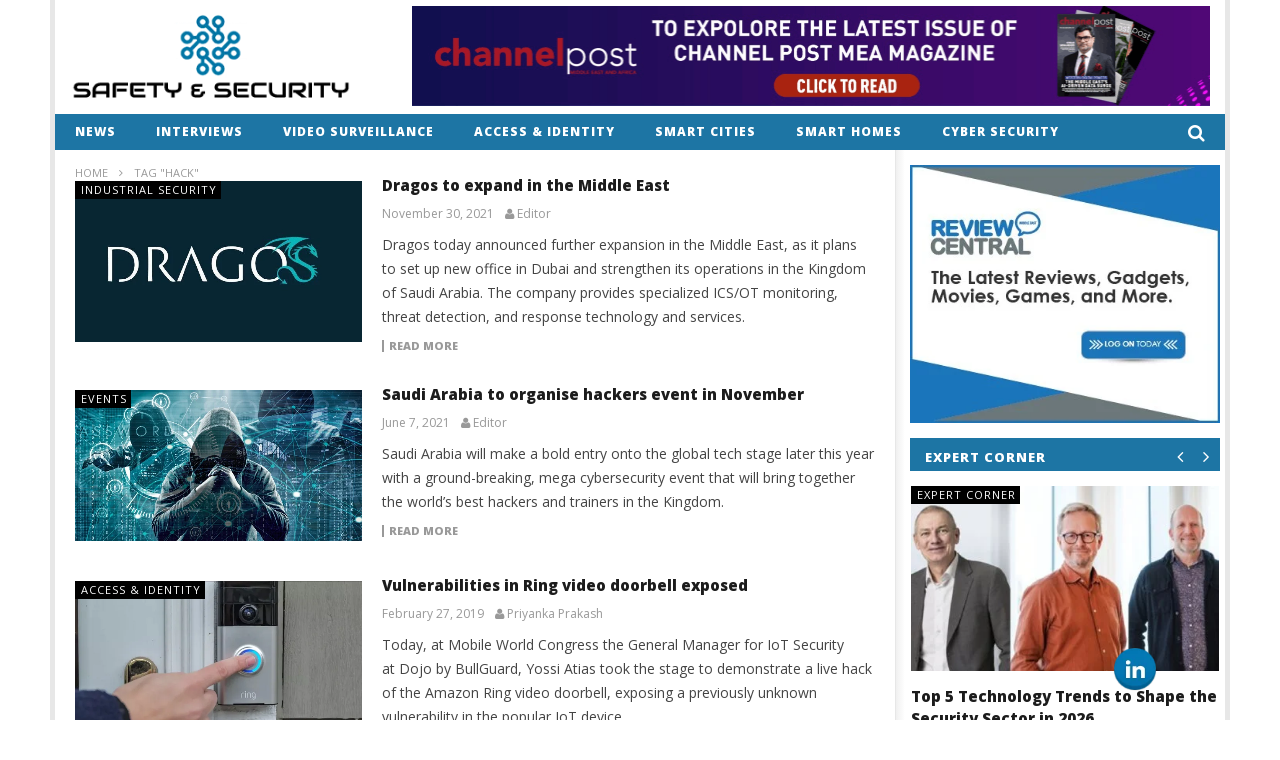

--- FILE ---
content_type: text/html; charset=UTF-8
request_url: https://www.snsmideast.com/tag/hack/
body_size: 20677
content:
<!DOCTYPE html>
<!--[if IE 7]>
<html class="ie ie7" lang="en-US" xmlns:og="http://ogp.me/ns#" xmlns:fb="http://ogp.me/ns/fb#">
<![endif]-->
<!--[if IE 8]>
<html class="ie ie8" lang="en-US" xmlns:og="http://ogp.me/ns#" xmlns:fb="http://ogp.me/ns/fb#">
<![endif]-->
<!--[if !(IE 7) | !(IE 8)  ]><!-->
<html lang="en-US" xmlns:og="http://ogp.me/ns#" xmlns:fb="http://ogp.me/ns/fb#">
<!--<![endif]--><head>
<meta charset="UTF-8">
<meta name="viewport" content="width=device-width, initial-scale=1">
<link rel="profile" href="http://gmpg.org/xfn/11">
<link rel="pingback" href="https://www.snsmideast.com/xmlrpc.php">
<link rel="shortcut icon" href="http://www.snsmideast.com/wp-content/uploads/2018/01/snsfav.png" title="Favicon" />

<!-- Retina Logo-->
		<style type="text/css" >
		@media only screen and (-webkit-min-device-pixel-ratio: 2),(min-resolution: 192dpi) {
			/* Retina Logo */
			.primary-logo{background:url(http://snsmideast.com/wp-content/uploads/2018/01/safety-and-security-news.png) no-repeat center; display:inline-block !important; background-size:contain;}
			.primary-logo img{ opacity:0; visibility:hidden}
			.primary-logo *{display:inline-block}
		}
	</style>
	
	<meta property="description" content="Safety &amp; Security"/>
	<title>Hack &#8211; SNS Mideast</title>

			<style>
			.fuse_social_icons_links {
			    display: block;
			}
			.facebook-awesome-social::before {
			    content: "\f09a" !important;
			}
			


			.awesome-social-img img {
			    position: absolute;
			    top: 50%;
			    left: 50%;
			    transform: translate(-50%,-50%);
			}

			.awesome-social-img {
			    position: relative;
			}			
			.icon_wrapper .awesome-social {
			    font-family: 'FuseAwesome' !important;
			}
			#icon_wrapper .fuse_social_icons_links .awesome-social {
			    font-family: "FuseAwesome" !important;
			    ext-rendering: auto !important;
			    -webkit-font-smoothing: antialiased !important;
			    -moz-osx-font-smoothing: grayscale !important;
			}
									
			
			#icon_wrapper{
				position: fixed;
				top: 50%;
				left: 0px;
				z-index: 99999;
			}
			
			.awesome-social

			{

            margin-top:2px;

			color: #fff !important;

			text-align: center !important;

			display: block;

			
			line-height: 51px !important;

			width: 48px !important;

			height: 48px !important;

			font-size: 28px !important;

			


			}

			
			.fuse_social_icons_links

			{

			outline:0 !important;



			}

			.fuse_social_icons_links:hover{

			text-decoration:none !important;

			}

			
			.fb-awesome-social

			{

			background: #3b5998;
			border-color: #3b5998;
			
			}
			.facebook-awesome-social

			{

			background: #3b5998;
			border-color: #3b5998;
						}
			
			.fuseicon-threads.threads-awesome-social.awesome-social::before {
			    content: "\e900";
			    font-family: 'FuseCustomIcons' !important;
			    			}

			.fuseicon-threads.threads-awesome-social.awesome-social {
			    background: #000;
			}


			.tw-awesome-social

			{

			background:#00aced;
			border-color: #00aced;
			
			}
			.twitter-awesome-social

			{

			background:#000;
			border-color: #000;
			
			}
			.rss-awesome-social

			{

			background:#FA9B39;
			border-color: #FA9B39;
			
			}

			.linkedin-awesome-social

			{

			background:#007bb6;
			border-color: #007bb6;
						}

			.youtube-awesome-social

			{

			background:#bb0000;
			border-color: #bb0000;
						}

			.flickr-awesome-social

			{

			background: #ff0084;
			border-color: #ff0084;
						}

			.pinterest-awesome-social

			{

			background:#cb2027;
			border-color: #cb2027;
						}

			.stumbleupon-awesome-social

			{

			background:#f74425 ;
			border-color: #f74425;
						}

			.google-plus-awesome-social

			{

			background:#f74425 ;
			border-color: #f74425;
						}

			.instagram-awesome-social

			{

			    background: -moz-linear-gradient(45deg, #f09433 0%, #e6683c 25%, #dc2743 50%, #cc2366 75%, #bc1888 100%);
			    background: -webkit-linear-gradient(45deg, #f09433 0%,#e6683c 25%,#dc2743 50%,#cc2366 75%,#bc1888 100%);
			    background: linear-gradient(45deg, #f09433 0%,#e6683c 25%,#dc2743 50%,#cc2366 75%,#bc1888 100%);
			    filter: progid:DXImageTransform.Microsoft.gradient( startColorstr='#f09433', endColorstr='#bc1888',GradientType=1 );
			    border-color: #f09433;
					    

			}

			.tumblr-awesome-social

			{

			background: #32506d ;
			border-color: #32506d;
						}

			.vine-awesome-social

			{

			background: #00bf8f ;
			border-color: #00bf8f;
						}

            .vk-awesome-social {



            background: #45668e ;
            border-color: #45668e;
            
            }

            .soundcloud-awesome-social

                {

            background: #ff3300 ;
            border-color: #ff3300;
            
                }

                .reddit-awesome-social{



            background: #ff4500 ;
            border-color: #ff4500;

                            }

                .stack-awesome-social{



            background: #fe7a15 ;
            border-color: #fe7a15;
            
                }

                .behance-awesome-social{

            background: #1769ff ;
            border-color: #1769ff;
            
                }

                .github-awesome-social{

            background: #999999 ;
            border-color: #999999;
            


                }

                .envelope-awesome-social{

                  background: #ccc ;
 				  border-color: #ccc;                 
 				                  }

/*  Mobile */









             




			</style>

<script> var ajaxurl = 'https://www.snsmideast.com/wp-admin/admin-ajax.php'; </script><meta name='robots' content='max-image-preview:large' />
<link rel='dns-prefetch' href='//f.vimeocdn.com' />
<link rel='dns-prefetch' href='//www.google.com' />
<link rel='dns-prefetch' href='//www.googletagmanager.com' />
<link rel='dns-prefetch' href='//fonts.googleapis.com' />
<link rel="alternate" type="application/rss+xml" title="SNS Mideast &raquo; Feed" href="https://www.snsmideast.com/feed/" />
<link rel="alternate" type="application/rss+xml" title="SNS Mideast &raquo; Comments Feed" href="https://www.snsmideast.com/comments/feed/" />
<link rel="alternate" type="application/rss+xml" title="SNS Mideast &raquo; Hack Tag Feed" href="https://www.snsmideast.com/tag/hack/feed/" />
<style id='wp-img-auto-sizes-contain-inline-css' type='text/css'>
img:is([sizes=auto i],[sizes^="auto," i]){contain-intrinsic-size:3000px 1500px}
/*# sourceURL=wp-img-auto-sizes-contain-inline-css */
</style>

<link rel='stylesheet' id='ct_shortcode_style-css' href='https://www.snsmideast.com/wp-content/plugins/newstube-shortcodes/shortcodes/css/shortcode.css' type='text/css' media='all' />
<link rel='stylesheet' id='wti_like_post_style-css' href='https://www.snsmideast.com/wp-content/plugins/wti-like-post/css/wti_like_post.css' type='text/css' media='all' />
<style id='wp-emoji-styles-inline-css' type='text/css'>

	img.wp-smiley, img.emoji {
		display: inline !important;
		border: none !important;
		box-shadow: none !important;
		height: 1em !important;
		width: 1em !important;
		margin: 0 0.07em !important;
		vertical-align: -0.1em !important;
		background: none !important;
		padding: 0 !important;
	}
/*# sourceURL=wp-emoji-styles-inline-css */
</style>
<link rel='stylesheet' id='wp-block-library-css' href='https://www.snsmideast.com/wp-includes/css/dist/block-library/style.min.css' type='text/css' media='all' />
<style id='global-styles-inline-css' type='text/css'>
:root{--wp--preset--aspect-ratio--square: 1;--wp--preset--aspect-ratio--4-3: 4/3;--wp--preset--aspect-ratio--3-4: 3/4;--wp--preset--aspect-ratio--3-2: 3/2;--wp--preset--aspect-ratio--2-3: 2/3;--wp--preset--aspect-ratio--16-9: 16/9;--wp--preset--aspect-ratio--9-16: 9/16;--wp--preset--color--black: #000000;--wp--preset--color--cyan-bluish-gray: #abb8c3;--wp--preset--color--white: #ffffff;--wp--preset--color--pale-pink: #f78da7;--wp--preset--color--vivid-red: #cf2e2e;--wp--preset--color--luminous-vivid-orange: #ff6900;--wp--preset--color--luminous-vivid-amber: #fcb900;--wp--preset--color--light-green-cyan: #7bdcb5;--wp--preset--color--vivid-green-cyan: #00d084;--wp--preset--color--pale-cyan-blue: #8ed1fc;--wp--preset--color--vivid-cyan-blue: #0693e3;--wp--preset--color--vivid-purple: #9b51e0;--wp--preset--gradient--vivid-cyan-blue-to-vivid-purple: linear-gradient(135deg,rgb(6,147,227) 0%,rgb(155,81,224) 100%);--wp--preset--gradient--light-green-cyan-to-vivid-green-cyan: linear-gradient(135deg,rgb(122,220,180) 0%,rgb(0,208,130) 100%);--wp--preset--gradient--luminous-vivid-amber-to-luminous-vivid-orange: linear-gradient(135deg,rgb(252,185,0) 0%,rgb(255,105,0) 100%);--wp--preset--gradient--luminous-vivid-orange-to-vivid-red: linear-gradient(135deg,rgb(255,105,0) 0%,rgb(207,46,46) 100%);--wp--preset--gradient--very-light-gray-to-cyan-bluish-gray: linear-gradient(135deg,rgb(238,238,238) 0%,rgb(169,184,195) 100%);--wp--preset--gradient--cool-to-warm-spectrum: linear-gradient(135deg,rgb(74,234,220) 0%,rgb(151,120,209) 20%,rgb(207,42,186) 40%,rgb(238,44,130) 60%,rgb(251,105,98) 80%,rgb(254,248,76) 100%);--wp--preset--gradient--blush-light-purple: linear-gradient(135deg,rgb(255,206,236) 0%,rgb(152,150,240) 100%);--wp--preset--gradient--blush-bordeaux: linear-gradient(135deg,rgb(254,205,165) 0%,rgb(254,45,45) 50%,rgb(107,0,62) 100%);--wp--preset--gradient--luminous-dusk: linear-gradient(135deg,rgb(255,203,112) 0%,rgb(199,81,192) 50%,rgb(65,88,208) 100%);--wp--preset--gradient--pale-ocean: linear-gradient(135deg,rgb(255,245,203) 0%,rgb(182,227,212) 50%,rgb(51,167,181) 100%);--wp--preset--gradient--electric-grass: linear-gradient(135deg,rgb(202,248,128) 0%,rgb(113,206,126) 100%);--wp--preset--gradient--midnight: linear-gradient(135deg,rgb(2,3,129) 0%,rgb(40,116,252) 100%);--wp--preset--font-size--small: 13px;--wp--preset--font-size--medium: 20px;--wp--preset--font-size--large: 36px;--wp--preset--font-size--x-large: 42px;--wp--preset--spacing--20: 0.44rem;--wp--preset--spacing--30: 0.67rem;--wp--preset--spacing--40: 1rem;--wp--preset--spacing--50: 1.5rem;--wp--preset--spacing--60: 2.25rem;--wp--preset--spacing--70: 3.38rem;--wp--preset--spacing--80: 5.06rem;--wp--preset--shadow--natural: 6px 6px 9px rgba(0, 0, 0, 0.2);--wp--preset--shadow--deep: 12px 12px 50px rgba(0, 0, 0, 0.4);--wp--preset--shadow--sharp: 6px 6px 0px rgba(0, 0, 0, 0.2);--wp--preset--shadow--outlined: 6px 6px 0px -3px rgb(255, 255, 255), 6px 6px rgb(0, 0, 0);--wp--preset--shadow--crisp: 6px 6px 0px rgb(0, 0, 0);}:where(.is-layout-flex){gap: 0.5em;}:where(.is-layout-grid){gap: 0.5em;}body .is-layout-flex{display: flex;}.is-layout-flex{flex-wrap: wrap;align-items: center;}.is-layout-flex > :is(*, div){margin: 0;}body .is-layout-grid{display: grid;}.is-layout-grid > :is(*, div){margin: 0;}:where(.wp-block-columns.is-layout-flex){gap: 2em;}:where(.wp-block-columns.is-layout-grid){gap: 2em;}:where(.wp-block-post-template.is-layout-flex){gap: 1.25em;}:where(.wp-block-post-template.is-layout-grid){gap: 1.25em;}.has-black-color{color: var(--wp--preset--color--black) !important;}.has-cyan-bluish-gray-color{color: var(--wp--preset--color--cyan-bluish-gray) !important;}.has-white-color{color: var(--wp--preset--color--white) !important;}.has-pale-pink-color{color: var(--wp--preset--color--pale-pink) !important;}.has-vivid-red-color{color: var(--wp--preset--color--vivid-red) !important;}.has-luminous-vivid-orange-color{color: var(--wp--preset--color--luminous-vivid-orange) !important;}.has-luminous-vivid-amber-color{color: var(--wp--preset--color--luminous-vivid-amber) !important;}.has-light-green-cyan-color{color: var(--wp--preset--color--light-green-cyan) !important;}.has-vivid-green-cyan-color{color: var(--wp--preset--color--vivid-green-cyan) !important;}.has-pale-cyan-blue-color{color: var(--wp--preset--color--pale-cyan-blue) !important;}.has-vivid-cyan-blue-color{color: var(--wp--preset--color--vivid-cyan-blue) !important;}.has-vivid-purple-color{color: var(--wp--preset--color--vivid-purple) !important;}.has-black-background-color{background-color: var(--wp--preset--color--black) !important;}.has-cyan-bluish-gray-background-color{background-color: var(--wp--preset--color--cyan-bluish-gray) !important;}.has-white-background-color{background-color: var(--wp--preset--color--white) !important;}.has-pale-pink-background-color{background-color: var(--wp--preset--color--pale-pink) !important;}.has-vivid-red-background-color{background-color: var(--wp--preset--color--vivid-red) !important;}.has-luminous-vivid-orange-background-color{background-color: var(--wp--preset--color--luminous-vivid-orange) !important;}.has-luminous-vivid-amber-background-color{background-color: var(--wp--preset--color--luminous-vivid-amber) !important;}.has-light-green-cyan-background-color{background-color: var(--wp--preset--color--light-green-cyan) !important;}.has-vivid-green-cyan-background-color{background-color: var(--wp--preset--color--vivid-green-cyan) !important;}.has-pale-cyan-blue-background-color{background-color: var(--wp--preset--color--pale-cyan-blue) !important;}.has-vivid-cyan-blue-background-color{background-color: var(--wp--preset--color--vivid-cyan-blue) !important;}.has-vivid-purple-background-color{background-color: var(--wp--preset--color--vivid-purple) !important;}.has-black-border-color{border-color: var(--wp--preset--color--black) !important;}.has-cyan-bluish-gray-border-color{border-color: var(--wp--preset--color--cyan-bluish-gray) !important;}.has-white-border-color{border-color: var(--wp--preset--color--white) !important;}.has-pale-pink-border-color{border-color: var(--wp--preset--color--pale-pink) !important;}.has-vivid-red-border-color{border-color: var(--wp--preset--color--vivid-red) !important;}.has-luminous-vivid-orange-border-color{border-color: var(--wp--preset--color--luminous-vivid-orange) !important;}.has-luminous-vivid-amber-border-color{border-color: var(--wp--preset--color--luminous-vivid-amber) !important;}.has-light-green-cyan-border-color{border-color: var(--wp--preset--color--light-green-cyan) !important;}.has-vivid-green-cyan-border-color{border-color: var(--wp--preset--color--vivid-green-cyan) !important;}.has-pale-cyan-blue-border-color{border-color: var(--wp--preset--color--pale-cyan-blue) !important;}.has-vivid-cyan-blue-border-color{border-color: var(--wp--preset--color--vivid-cyan-blue) !important;}.has-vivid-purple-border-color{border-color: var(--wp--preset--color--vivid-purple) !important;}.has-vivid-cyan-blue-to-vivid-purple-gradient-background{background: var(--wp--preset--gradient--vivid-cyan-blue-to-vivid-purple) !important;}.has-light-green-cyan-to-vivid-green-cyan-gradient-background{background: var(--wp--preset--gradient--light-green-cyan-to-vivid-green-cyan) !important;}.has-luminous-vivid-amber-to-luminous-vivid-orange-gradient-background{background: var(--wp--preset--gradient--luminous-vivid-amber-to-luminous-vivid-orange) !important;}.has-luminous-vivid-orange-to-vivid-red-gradient-background{background: var(--wp--preset--gradient--luminous-vivid-orange-to-vivid-red) !important;}.has-very-light-gray-to-cyan-bluish-gray-gradient-background{background: var(--wp--preset--gradient--very-light-gray-to-cyan-bluish-gray) !important;}.has-cool-to-warm-spectrum-gradient-background{background: var(--wp--preset--gradient--cool-to-warm-spectrum) !important;}.has-blush-light-purple-gradient-background{background: var(--wp--preset--gradient--blush-light-purple) !important;}.has-blush-bordeaux-gradient-background{background: var(--wp--preset--gradient--blush-bordeaux) !important;}.has-luminous-dusk-gradient-background{background: var(--wp--preset--gradient--luminous-dusk) !important;}.has-pale-ocean-gradient-background{background: var(--wp--preset--gradient--pale-ocean) !important;}.has-electric-grass-gradient-background{background: var(--wp--preset--gradient--electric-grass) !important;}.has-midnight-gradient-background{background: var(--wp--preset--gradient--midnight) !important;}.has-small-font-size{font-size: var(--wp--preset--font-size--small) !important;}.has-medium-font-size{font-size: var(--wp--preset--font-size--medium) !important;}.has-large-font-size{font-size: var(--wp--preset--font-size--large) !important;}.has-x-large-font-size{font-size: var(--wp--preset--font-size--x-large) !important;}
/*# sourceURL=global-styles-inline-css */
</style>

<style id='classic-theme-styles-inline-css' type='text/css'>
/*! This file is auto-generated */
.wp-block-button__link{color:#fff;background-color:#32373c;border-radius:9999px;box-shadow:none;text-decoration:none;padding:calc(.667em + 2px) calc(1.333em + 2px);font-size:1.125em}.wp-block-file__button{background:#32373c;color:#fff;text-decoration:none}
/*# sourceURL=/wp-includes/css/classic-themes.min.css */
</style>
<link rel='stylesheet' id='video-ads-management-css' href='https://www.snsmideast.com/wp-content/plugins/cactus-ads/css/video-ads-management.css' type='text/css' media='all' />
<link rel='stylesheet' id='cactus-poll-css' href='https://www.snsmideast.com/wp-content/plugins/cactus-poll/css/cactus-poll.css' type='text/css' media='all' />
<link rel='stylesheet' id='truemag-rating-css' href='https://www.snsmideast.com/wp-content/plugins/cactus-rating//css/style.css' type='text/css' media='all' />
<link rel='stylesheet' id='animate-css' href='https://www.snsmideast.com/wp-content/plugins/cactus-rating/css/animate.min.css' type='text/css' media='all' />
<link rel='stylesheet' id='cfblbcss-css' href='https://www.snsmideast.com/wp-content/plugins/cardoza-facebook-like-box/cardozafacebook.css' type='text/css' media='all' />
<link rel='stylesheet' id='contact-form-7-css' href='https://www.snsmideast.com/wp-content/plugins/contact-form-7/includes/css/styles.css' type='text/css' media='all' />
<style id='contact-form-7-inline-css' type='text/css'>
.wpcf7 .wpcf7-recaptcha iframe {margin-bottom: 0;}.wpcf7 .wpcf7-recaptcha[data-align="center"] > div {margin: 0 auto;}.wpcf7 .wpcf7-recaptcha[data-align="right"] > div {margin: 0 0 0 auto;}
/*# sourceURL=contact-form-7-inline-css */
</style>
<link rel='stylesheet' id='acx_fsmi_styles-css' href='https://www.snsmideast.com/wp-content/plugins/floating-social-media-icon/css/style.css?v=4.3.5' type='text/css' media='all' />
<link rel='stylesheet' id='redux-extendify-styles-css' href='https://www.snsmideast.com/wp-content/plugins/fuse-social-floating-sidebar/framework/redux-core/assets/css/extendify-utilities.css' type='text/css' media='all' />
<link rel='stylesheet' id='fuse-awesome-css' href='https://www.snsmideast.com/wp-content/plugins/fuse-social-floating-sidebar/inc/font-awesome/css/font-awesome.min.css' type='text/css' media='all' />
<link rel='stylesheet' id='sps_front_css-css' href='https://www.snsmideast.com/wp-content/plugins/sync-post-with-other-site/assets/css/sps_front_style.css?rand=635' type='text/css' media='all' />
<link rel='stylesheet' id='mashmenu-css-css' href='https://www.snsmideast.com/wp-content/themes/newstube/inc/megamenu/css/mashmenu.css' type='text/css' media='all' />
<link rel='stylesheet' id='bootstrap-css' href='https://www.snsmideast.com/wp-content/themes/newstube/css/bootstrap.min.css' type='text/css' media='all' />
<link rel='stylesheet' id='font-awesome-css' href='https://www.snsmideast.com/wp-content/themes/newstube/css/fonts/css/font-awesome.min.css' type='text/css' media='all' />
<link rel='stylesheet' id='swiper-css' href='https://www.snsmideast.com/wp-content/themes/newstube/js/swiper/idangerous.swiper.css' type='text/css' media='all' />
<link rel='stylesheet' id='cactus-style-css' href='https://www.snsmideast.com/wp-content/themes/newstube/style.css' type='text/css' media='all' />
<link rel='stylesheet' id='google-fonts-css' href='//fonts.googleapis.com/css?family=Open+Sans%3A400%2C800%2C400italic%2C800italic' type='text/css' media='all' />
<script type="text/javascript" src="https://www.snsmideast.com/wp-includes/js/jquery/jquery.min.js" id="jquery-core-js"></script>
<script type="text/javascript" src="https://www.snsmideast.com/wp-includes/js/jquery/jquery-migrate.min.js" id="jquery-migrate-js"></script>
<script type="text/javascript" id="wti_like_post_script-js-extra">
/* <![CDATA[ */
var wtilp = {"ajax_url":"https://www.snsmideast.com/wp-admin/admin-ajax.php"};
//# sourceURL=wti_like_post_script-js-extra
/* ]]> */
</script>
<script type="text/javascript" src="https://www.snsmideast.com/wp-content/plugins/wti-like-post/js/wti_like_post.js" id="wti_like_post_script-js"></script>
<script type="text/javascript" src="https://www.snsmideast.com/wp-content/plugins/cardoza-facebook-like-box/cardozafacebook.js" id="cfblbjs-js"></script>
<script type="text/javascript" id="fuse-social-script-js-extra">
/* <![CDATA[ */
var fuse_social = {"ajax_url":"https://www.snsmideast.com/wp-admin/admin-ajax.php"};
//# sourceURL=fuse-social-script-js-extra
/* ]]> */
</script>
<script type="text/javascript" src="https://www.snsmideast.com/wp-content/plugins/fuse-social-floating-sidebar/inc/js/fuse_script.js" id="fuse-social-script-js"></script>
<script type="text/javascript" id="ajax-request-js-extra">
/* <![CDATA[ */
var cactus = {"ajaxurl":"https://www.snsmideast.com/wp-admin/admin-ajax.php","query_vars":{"tag":"hack","error":"","m":"","p":0,"post_parent":"","subpost":"","subpost_id":"","attachment":"","attachment_id":0,"name":"","pagename":"","page_id":0,"second":"","minute":"","hour":"","day":0,"monthnum":0,"year":0,"w":0,"category_name":"","cat":"","tag_id":1280,"author":"","author_name":"","feed":"","tb":"","paged":0,"meta_key":"","meta_value":"","preview":"","s":"","sentence":"","title":"","fields":"all","menu_order":"","embed":"","category__in":[],"category__not_in":[],"category__and":[],"post__in":[],"post__not_in":[],"post_name__in":[],"tag__in":[],"tag__not_in":[],"tag__and":[],"tag_slug__in":["hack"],"tag_slug__and":[],"post_parent__in":[],"post_parent__not_in":[],"author__in":[],"author__not_in":[],"search_columns":[],"ignore_sticky_posts":false,"suppress_filters":false,"cache_results":true,"update_post_term_cache":true,"update_menu_item_cache":false,"lazy_load_term_meta":true,"update_post_meta_cache":true,"post_type":"","posts_per_page":12,"nopaging":false,"comments_per_page":"50","no_found_rows":false,"order":"DESC"},"current_url":"https://www.snsmideast.com/tag/hack"};
//# sourceURL=ajax-request-js-extra
/* ]]> */
</script>
<script type="text/javascript" src="https://www.snsmideast.com/wp-content/themes/newstube/js/ajax.js" id="ajax-request-js"></script>

<!-- Google Analytics snippet added by Site Kit -->
<script type="text/javascript" src="https://www.googletagmanager.com/gtag/js?id=G-D8G23CY8MH" id="google_gtagjs-js" async></script>
<script type="text/javascript" id="google_gtagjs-js-after">
/* <![CDATA[ */
window.dataLayer = window.dataLayer || [];function gtag(){dataLayer.push(arguments);}
gtag('set', 'linker', {"domains":["www.snsmideast.com"]} );
gtag("js", new Date());
gtag("set", "developer_id.dZTNiMT", true);
gtag("config", "G-D8G23CY8MH");
//# sourceURL=google_gtagjs-js-after
/* ]]> */
</script>

<!-- End Google Analytics snippet added by Site Kit -->
<link rel="https://api.w.org/" href="https://www.snsmideast.com/wp-json/" /><link rel="alternate" title="JSON" type="application/json" href="https://www.snsmideast.com/wp-json/wp/v2/tags/1280" /><link rel="EditURI" type="application/rsd+xml" title="RSD" href="https://www.snsmideast.com/xmlrpc.php?rsd" />
<meta name="generator" content="WordPress 6.9" />



<!-- Starting Styles For Social Media Icon From Acurax International www.acurax.com -->
<style type='text/css'>
#divBottomRight img 
{
width: 48px; 
}
</style>
<!-- Ending Styles For Social Media Icon From Acurax International www.acurax.com -->



<meta name="generator" content="Redux 4.4.0" /><meta name="generator" content="Site Kit by Google 1.123.0" /><meta name="generator" content="Powered by WPBakery Page Builder - drag and drop page builder for WordPress."/>
<!-- custom css -->
				<style type="text/css">.body-content .wp-caption img[class*="wp-image-"]{margin:0 auto;}
body div#body-wrap {
    background-color: #fff !important;
}

@media (min-width: 992px){
.cactus-sidebar-control.sb-right .main-content-col {
        
}
}
.navi-content .navi-item{display:none !important;}
#top-nav{display:none !important;}
.navi-content .navi-item.active{display:block !important;}
.share-tool-block.view-count{display:none;}
.cactus-scb .cactus-scb-title{line-height:25px;}
.widget-inner .widget-title + .textwidget{margin-bottom: 3px;}
footer .footer-sidebar {
    padding-top: 20px;
}
footer .footer-info .copyright {
    padding-top: 10px;
    padding-bottom: 10px;
}
footer .footer-info {    min-height: 43px;}
footer .footer-info .link {
    padding-top: 10px;
    padding-bottom: 10px;
    text-align: right;
}
.widget_recent_entries .widget-inner > ul{margin-bottom:20px;}
#main-menu .navbar-default .navbar-nav>li>a {
   padding: 8px 20px 8px 20px;
}
.single-post-content .style-post > img.featured{display:none !important;}
 .post-style-gallery .pre-carousel, .post-style-gallery .next-carousel{
     background-color: rgb(188, 18, 25);
    color: rgb(251, 251, 251);
     visibility: visible;
    opacity: 1;
 }
.btn-default, button, input[type=button], input[type=submit], .btn-default:visited, button:visited, input[type=button]:visited, input[type=submit]:visited{font-size:14px;color:#fff;}
.addthis_toolbox addthis_default_style addthis_{margin:15px 0px;}
p.bawpvc-ajax-counter {
 display: none;
}
.cactus-share-and-like .social-listing {
    display: block;
    border-top: 1px solid rgba(255,255,255,1.00);
    padding: 0 20px 0px 20px;
    visibility: visible;
    opacity: 1;
    max-height: 0px;
    overflow: hidden; 
    transition: visibility 0.2s, opacity 0.2s, max-height 0.1s, padding 0.1s;
    -webkit-transition: visibility 0.2s, opacity 0.2s, max-height 0.1s, padding 0.1s;
    max-height: 300px;
    padding-top: 10px;
}
.cactus-scb .cactus-listing-config.style-1 .primary-post-content .content .excerpt p {
    line-height: 1.75;
    padding-top: 2px;
    padding-bottom: 3px;
    height: 75px;
    overflow: hidden;
}
.cactus-scb[data-style="1"] .cactus-listing-config.style-1 .cactus-post-item:first-child .cactus-post-title{min-height:59px;}
.cactus-share-and-like .clearfix{display:none;float: right;}
.cactus-share-and-like .social-listing{float: right;}
a.share-tool-block{display:none;}
.cactus-breadcrumb{margin-top:20px;}
.cactus-listing-config > .container > .row > .cactus-sidebar{    
    padding-left: 15px;
    padding-right: 15px;}
footer {
        z-index: 111;
    position: relative;
}
#comments, .page-navigation{margin-bottom:20px;}
#comments{
        display: none;
}
.comment.cactus-info{display:none;}
.cactus-author-post {
        margin-bottom: 20px !important;
}
.view.cactus-info{display:none;}
.like.cactus-info{display:none;}
.dislike.cactus-info{display:none;}
body.archive.category .cactus-listing-heading{display:none;}
.ad.ads_top_nav{margin:5px 0px;}
.smooth_slider .smooth_slideri{text-align:justify;}
.smooth_slideri span{line-height:24px;}
h3.h4.cactus-post-title.entry-title{font-size:15px !important;}
.textwidget p{padding-top: 0px;
    padding-bottom: 0px;}
    #text-5 .widget-inner .textwidget {
    margin-bottom: 2px;
}
    .cactus-scb .cactus-scb-title:not(.fix-not-title) ~ .change-page {
    height: 15px;
}
@media (min-width: 992px)
{
.footer-inner.dark-div .footer-sidebar .container .row .col-md-3 {
    width: 33.33333%;
}
}
p.subscribecls{width:100%;}
.widget-inner .textwidget .wpcf7 p.subscribecls .wpcf7-form-control-wrap {
    padding-top: 0px;
    width:62%;
    float: left;
    margin-right: 1%;
}
.widget-inner .textwidget .wpcf7 p.subscribecls .wpcf7-form-control-wrap input[type="text"] {
    height: 35px;
}
.widget-inner .textwidget .wpcf7 p.subscribecls input[type=submit] {
        float: left;
    width: 35%;
    height: 35px;
    padding: 5px 10px;
    
}
.widget_recent_entries li{padding:7px 0px;}
.widget-inner .widget-title + .textwidget {
    margin-top: 10px;
}
body.archive.category .cactus-listing-heading h1{
    padding: 4px 20px 7px 18px;
}
}
.textwidget .cactus-scb .cactus-listing-config.style-1 .primary-post-content .cactus-readmore {
    margin-bottom: 0px;
}
.cactus-breadcrumb{padding-bottom:0px;margin-top:15px;}
div.yarpp-related{display:none;}


        .sub-menu,
        #top-nav .navbar-nav>li>a,
        #top-nav .navbar-nav>li ul li a,
        #main-menu .navbar-default .navbar-nav>li>a,
        #main-menu .navbar-nav>li ul li a,
        .cactus-headline .title,
        #main-menu .navbar-default .navbar-nav.user_submit>li>a>span,
        .cactus-headline .cactus-note-cat,
        .cactus-headline .swiper-slide a.title-slide { font-size:12px;}
            .cactus-headline .button-prev, 
    		.cactus-headline .button-next {font-size:14px;}	            
		    	h1, .h1 { font-size:37px;} 	
		h2, .h2,
        .cactus-listing-config.style-1 .cactus-post-item.featured-post .cactus-post-title { font-size:30px;} 
        
        						
		h3, .h3 { font-size:24px;} 						
		h4, .h4 { font-size:19px;} 						
		h5, .h5 { font-size:15px;}							
    	h6, .h6,
        .easy-tab .tabs li a,
        .cactus-scb[data-style="1"] .cactus-listing-config.style-1 .cactus-post-item:not(:first-child) .cactus-post-title,
    	.cactus-scb[data-style="3"] .cactus-listing-config.style-1 .cactus-post-item:not(:first-child) .primary-post-content .picture-content .content-abs-post .cactus-post-title,
    	.cactus-scb[data-style="4"] .cactus-listing-config.style-1 .fix-right-style-4 .cactus-post-item .cactus-post-title,
    	.cactus-scb[data-style="5"] .cactus-listing-config.style-1 .primary-post-content .picture-content .content-abs-post .cactus-post-title,
    	.cactus-scb[data-style="6"] .cactus-listing-config.style-1 .cactus-post-item:not(:first-child) .cactus-post-title,
        .cactus-widget-posts.style-2 .widget-posts-title,
        .cactus-tab .cactus-tab-heading { font-size:13px}        
	





@media screen and (max-width: 600px) {
	/*
	Label the data
	*/
	.woocommerce-page table.shop_table td.product-remove:before {
		content: "DELETE";
	}
	
	.woocommerce-page table.shop_table td.product-thumbnail:before {
		content: "IMAGE";
	}
	
	.woocommerce-page table.shop_table td.product-name:before {
		content: "PRODUCT";
	}
	
	.woocommerce-page table.shop_table td.product-price:before {
		content: "PRICE";
	}
	
	.woocommerce-page table.shop_table td.product-quantity:before {
		content: "QUANTITY";
	}
	
	.woocommerce-page table.shop_table td.product-subtotal:before {
		content: "SUBTOTAL";
	}
	
	.woocommerce-page table.shop_table td.product-total:before {
		content: "TOTAL";
	}
}
</style>
			<!-- end custom css --><noscript><style> .wpb_animate_when_almost_visible { opacity: 1; }</style></noscript>
<!-- START - Heateor Open Graph Meta Tags 1.1.12 -->
<link rel="canonical" href="https://www.snsmideast.com/tag/hack/"/>
<meta name="description" content="Safety &amp; Security"/>
<meta property="og:locale" content="en_US"/>
<meta property="og:site_name" content="SNS Mideast"/>
<meta property="og:title" content="Hack"/>
<meta property="og:url" content="https://www.snsmideast.com/tag/hack/"/>
<meta property="og:type" content="article"/>
<meta property="og:description" content="Safety &amp; Security"/>
<meta name="twitter:title" content="Hack"/>
<meta name="twitter:url" content="https://www.snsmideast.com/tag/hack/"/>
<meta name="twitter:description" content="Safety &amp; Security"/>
<meta name="twitter:card" content="summary_large_image"/>
<meta itemprop="name" content="Hack"/>
<meta itemprop="description" content="Safety &amp; Security"/>
<!-- END - Heateor Open Graph Meta Tags -->

<!-- Google tag (gtag.js) -->
<script async src="https://www.googletagmanager.com/gtag/js?id=G-15K46HG51S"></script>
<script>
  window.dataLayer = window.dataLayer || [];
  function gtag(){dataLayer.push(arguments);}
  gtag('js', new Date());

  gtag('config', 'G-15K46HG51S');
</script>
<link rel='stylesheet' id='js_composer_front-css' href='https://www.snsmideast.com/wp-content/plugins/js_composer/assets/css/js_composer.min.css' type='text/css' media='all' />
</head>
<body class="archive tag tag-hack tag-1280 wp-theme-newstube  group-blog wpb-js-composer js-comp-ver-6.1 vc_responsive">	
	<!--?php echo do_shortcode("[sg_popup id=2]"); ?-->
	 <style type="text/css" rel="stylesheet" scoped>#body-wrap{background:#0a0a0a ;}</style><div id="body-wrap" class="">
    <div id="wrap">
        <header class="">
    	
<!--Navigation style-->
<div class="cactus-nav ">

    <!--Top NAV-->
    <div id="top-nav">

    <nav class="navbar navbar-default" role="navigation">
        <div class="container">
            <!--Headlines-->
                         <!--Headlines-->
            	
            <!--Share list-->
           		<ul class='nav navbar-nav navbar-right social-listing list-inline social-accounts'>
						<li class="facebook"><a target='_blank' href="#" title='Facebook'><i class="fa fa-facebook"></i></a></li>
										<li class="youtube"><a target='_blank' href="#" title='YouTube'><i class="fa fa-youtube"></i></a></li>
										<li class="twitter"><a target='_blank' href="#" title='Twitter'><i class="fa fa-twitter"></i></a></li>
																											        		</ul>
		            <!--Share list-->

            <!--Menu-->
            <ul class="nav navbar-nav navbar-right rps-hidden top-menu-rps">
                            </ul><!--Menu-->

            <!--mobile-->
                        <!--mobile-->

        </div>
    </nav>

</div>    <!--Top NAV-->

    <!--Branding-->
    <div id="main-nav" class="nav-branding">
    <nav class="navbar navbar-default" role="navigation">
        <div class="container">

            <!--Logo-->
            <div class="navbar-header">
                <!--logo-->
                <a class="navbar-brand" href="https://www.snsmideast.com">
                    <div class="primary-logo">
                                                <img src="http://snsmideast.com/wp-content/uploads/2018/01/safety-and-security-news.png" alt="SNS Mideast" title="SNS Mideast">
                    </div>
                </a><!--logo-->
            </div><!--Logo-->
                            <ul class="nav navbar-nav navbar-right rps-hidden cactus-header-ads">
                    <li>                    <div class='ad ads_top_nav'><a href="https://channelpostmea.com/2026/01/09/january-issue-2026/" target="_new"><img src="https://channelpostmea.com/wp-content/uploads/2026/01/banner-new.png"></a></div>
        	</li>
                </ul>
            
        </div>
    </nav>
</div>    <!--Branding-->

    <!--Primary menu-->
    <div id="main-menu">

    <nav class="navbar navbar-default " role="navigation">
        <div class="container">
            <div class="main-menu-wrap">
                                <ul class="nav navbar-nav cactus-logo-nav is-sticky-menu">
                    <li><a href="https://www.snsmideast.com"><img src="http://snsmideast.com/wp-content/uploads/2018/01/safety-and-security-news.png" alt="SNS Mideast" title="SNS Mideast"></a></li>
                </ul>
                                <ul class="nav navbar-nav open-menu-mobile">
                  <li class="show-mobile open-menu-mobile-rps"><a href="javascript:;"><i class="fa fa-bars"></i></a></li>
                </ul>
                
                                <!--HTML Struc (truemag)-->
                <ul class="nav navbar-nav cactus-main-menu ">
                    <li id="nav-menu-item-34312" class="main-menu-item menu-item-depth-0 menu-item menu-item-type-taxonomy menu-item-object-category"><a href="https://www.snsmideast.com/category/news/" class="menu-link  main-menu-link">News </a></li>
<li id="nav-menu-item-34313" class="main-menu-item menu-item-depth-0 menu-item menu-item-type-taxonomy menu-item-object-category"><a href="https://www.snsmideast.com/category/interviews/" class="menu-link  main-menu-link">Interviews </a></li>
<li id="nav-menu-item-32995" class="main-menu-item menu-item-depth-0 menu-item menu-item-type-taxonomy menu-item-object-category"><a href="https://www.snsmideast.com/category/video-surveillance/" class="menu-link  main-menu-link">Video Surveillance </a></li>
<li id="nav-menu-item-32988" class="main-menu-item menu-item-depth-0 menu-item menu-item-type-taxonomy menu-item-object-category"><a href="https://www.snsmideast.com/category/access-identity/" class="menu-link  main-menu-link">Access &#038; Identity </a></li>
<li id="nav-menu-item-34762" class="main-menu-item menu-item-depth-0 menu-item menu-item-type-taxonomy menu-item-object-category"><a href="https://www.snsmideast.com/category/smart-cities/" class="menu-link  main-menu-link">Smart Cities </a></li>
<li id="nav-menu-item-34763" class="main-menu-item menu-item-depth-0 menu-item menu-item-type-taxonomy menu-item-object-category"><a href="https://www.snsmideast.com/category/smart-homes/" class="menu-link  main-menu-link">Smart Homes </a></li>
<li id="nav-menu-item-32989" class="main-menu-item menu-item-depth-0 menu-item menu-item-type-taxonomy menu-item-object-category"><a href="https://www.snsmideast.com/category/cyber-security/" class="menu-link  main-menu-link">Cyber Security </a></li>
                </ul>
                <!--HTML Struc (truemag)-->
				                                <!--Search-->
                <ul class="nav navbar-nav navbar-right search-drop-down dark-div">
                    <li>
                        <a href="javascript:;" class="open-search-main-menu"><i class="fa fa-search"></i><i class="fa fa-times"></i></a>
                        <ul class="search-main-menu">
                            <li>
                                <form action="https://www.snsmideast.com" method="get">
                                    <input type="hidden" name="post_type" value="post">
                                    <input type="text" placeholder="Search..." name="s" value="">
                                    <i class="fa fa-search"></i>
                                    <input type="submit" value="search">
                                </form>
                            </li>
                        </ul>
                    </li>
                </ul>
                <!--Search-->
				            </div>
        </div>
    </nav>
	<input type="hidden" name="sticky_navigation" value="off"/>
</div>    <!--Primary menu-->

</div>
<!--Navigation style-->
        </header>
        
        
    <div id="cactus-body-container"> <!--Add class cactus-body-container for single page-->
        <div class="cactus-listing-wrap cactus-sidebar-control sb-right">
        	<div class="cactus-listing-config style-1 style-7 "> <!--addClass: style-1 + (style-2 -> style-n)-->
            <div class="container">
                <div class="row">

                    <!-- categories list -->
                                            <div class="main-content-col col-md-12 cactus-listing-content">
                        	                            <!--breadcrumb-->
                           <div class="cactus-breadcrumb" xmlns:v="http://rdf.data-vocabulary.org/#"><a href="https://www.snsmideast.com/" rel="v:url" property="v:title">Home</a> <i class="fa fa-angle-right"></i> <span class="current">Tag "Hack"</span></div><!-- .breadcrumbs -->                            <!--breadcrumb-->

                        
                            <div class="cactus-sub-wrap">
                                                                                                            
<article id="post-41981" class="cactus-post-item hentry post-41981 post type-post status-publish format-standard has-post-thumbnail category-industrial-security category-news tag-aramco-ventures tag-bruce-niven tag-dragos tag-hack tag-robert-m-lee tag-saudi-arabia">

        
    
        <!--content-->
    <div class="entry-content">
        <div class="primary-post-content  "> <!--addClass: related-post, no-picture -->
                                    <!--picture-->
            <div class="picture">
                <div class="picture-content ">
                                        <a href="https://www.snsmideast.com/dragos-to-expand-in-the-middle-east/" title="Dragos to expand in the Middle East">
                        <img src="https://www.snsmideast.com/wp-content/uploads/2021/11/Dragos_Logo.jpg"
     			srcset="https://www.snsmideast.com/wp-content/uploads/2021/11/Dragos_Logo.jpg 750w, https://www.snsmideast.com/wp-content/uploads/2021/11/Dragos_Logo-300x168.jpg 300w"
     			sizes="(max-width: 750px) 100vw, 750px"
				alt="Dragos_Logo"/>                        <div class="thumb-overlay"></div>
                        
                        
                        
                    </a>

                                            
				<div class="cactus-note-cat"><a href="https://www.snsmideast.com/category/industrial-security/" title="View all posts in Industrial Security">Industrial Security</a>
                </div>
                                                                                </div>
            </div>
            <!--picture-->
                                                    <div class="content">

                    
            <h3 class="h4 cactus-post-title entry-title">
                <a href="https://www.snsmideast.com/dragos-to-expand-in-the-middle-east/" title="Dragos to expand in the Middle East" rel="bookmark">Dragos to expand in the Middle East</a>
            </h3>
            <div class="posted-on">
                <div class="cactus-info" rel="bookmark"><time datetime="2021-11-30T14:05:29+04:00" class="entry-date updated">November 30, 2021</time></div>
                <span class="vcard author"> 
                    <span class="fn"><a href="https://www.snsmideast.com/author/editor/" class="author cactus-info">Editor</a></span>
                </span><div class="like cactus-info">0</div><div class="dislike cactus-info">0</div></div>
                    <!--excerpt-->
                    <div class="excerpt">
                    Dragos today announced further expansion in the Middle East, as it plans to set up new office in Dubai and strengthen its operations in the Kingdom of Saudi Arabia. The company provides specialized ICS/OT monitoring, threat detection, and response technology and services.                    </div><!--excerpt-->

                    <!--read more-->
                    <div class="cactus-readmore">
                        <a href="https://www.snsmideast.com/dragos-to-expand-in-the-middle-east/">Read more</a>
                    </div><!--read more-->

                    <div class="cactus-last-child"></div> <!--fix pixel no remove-->
                </div>
            
        </div>

        <!-- begin related post -->
                                    <!-- end related post -->

    </div><!--content-->

</article>
                                                                            
<article id="post-40984" class="cactus-post-item hentry post-40984 post type-post status-publish format-standard has-post-thumbnail category-events category-news tag-annabelle-mander tag-black-hat tag-bruce-schneier tag-cisos tag-faisal-al-khamisi tag-hack tag-hackers tag-informa tag-programming-and-drones tag-safcsp tag-sanjeev-walia tag-saudi-arabia tag-saudi-federation-of-cybersecurity tag-spire-solutions tag-stc tag-yasser-alswailem">

        
    
        <!--content-->
    <div class="entry-content">
        <div class="primary-post-content  "> <!--addClass: related-post, no-picture -->
                                    <!--picture-->
            <div class="picture">
                <div class="picture-content ">
                                        <a href="https://www.snsmideast.com/saudi-arabia-to-organise-hackers-event-in-november/" title="Saudi Arabia to organise hackers event in November">
                        <img src="https://www.snsmideast.com/wp-content/uploads/2020/10/CamHack.jpg"
     			srcset="https://www.snsmideast.com/wp-content/uploads/2020/10/CamHack.jpg 750w, https://www.snsmideast.com/wp-content/uploads/2020/10/CamHack-300x157.jpg 300w"
     			sizes="(max-width: 750px) 100vw, 750px"
				alt="CamHack"/>                        <div class="thumb-overlay"></div>
                        
                        
                        
                    </a>

                                            
				<div class="cactus-note-cat"><a href="https://www.snsmideast.com/category/events/" title="View all posts in Events">Events</a>
                </div>
                                                                                </div>
            </div>
            <!--picture-->
                                                    <div class="content">

                    
            <h3 class="h4 cactus-post-title entry-title">
                <a href="https://www.snsmideast.com/saudi-arabia-to-organise-hackers-event-in-november/" title="Saudi Arabia to organise hackers event in November" rel="bookmark">Saudi Arabia to organise hackers event in November</a>
            </h3>
            <div class="posted-on">
                <div class="cactus-info" rel="bookmark"><time datetime="2021-06-07T12:12:26+04:00" class="entry-date updated">June 7, 2021</time></div>
                <span class="vcard author"> 
                    <span class="fn"><a href="https://www.snsmideast.com/author/editor/" class="author cactus-info">Editor</a></span>
                </span><div class="like cactus-info">0</div><div class="dislike cactus-info">0</div></div>
                    <!--excerpt-->
                    <div class="excerpt">
                    Saudi Arabia will make a bold entry onto the global tech stage later this year with a ground-breaking, mega cybersecurity event that will bring together the world’s best hackers and trainers in the Kingdom.                    </div><!--excerpt-->

                    <!--read more-->
                    <div class="cactus-readmore">
                        <a href="https://www.snsmideast.com/saudi-arabia-to-organise-hackers-event-in-november/">Read more</a>
                    </div><!--read more-->

                    <div class="cactus-last-child"></div> <!--fix pixel no remove-->
                </div>
            
        </div>

        <!-- begin related post -->
                                    <!-- end related post -->

    </div><!--content-->

</article>
                                                                            
<article id="post-36054" class="cactus-post-item hentry post-36054 post type-post status-publish format-standard has-post-thumbnail category-access-identity category-news tag-dojo-by-bullguard tag-hack tag-ring tag-ring-video-doorbell tag-yossi-atias">

        
    
        <!--content-->
    <div class="entry-content">
        <div class="primary-post-content  "> <!--addClass: related-post, no-picture -->
                                    <!--picture-->
            <div class="picture">
                <div class="picture-content ">
                                        <a href="https://www.snsmideast.com/vulnerabilities-in-ring-video-doorbell-exposed/" title="Vulnerabilities in Ring video doorbell exposed">
                        <img src="https://www.snsmideast.com/wp-content/uploads/2019/02/Ring.jpg"
     			srcset="https://www.snsmideast.com/wp-content/uploads/2019/02/Ring.jpg 750w, https://www.snsmideast.com/wp-content/uploads/2019/02/Ring-300x169.jpg 300w"
     			sizes="(max-width: 750px) 100vw, 750px"
				alt="Ring"/>                        <div class="thumb-overlay"></div>
                        
                        
                        
                    </a>

                                            
				<div class="cactus-note-cat"><a href="https://www.snsmideast.com/category/access-identity/" title="View all posts in Access &amp; Identity">Access &amp; Identity</a>
                </div>
                                                                                </div>
            </div>
            <!--picture-->
                                                    <div class="content">

                    
            <h3 class="h4 cactus-post-title entry-title">
                <a href="https://www.snsmideast.com/vulnerabilities-in-ring-video-doorbell-exposed/" title="Vulnerabilities in Ring video doorbell exposed" rel="bookmark">Vulnerabilities in Ring video doorbell exposed</a>
            </h3>
            <div class="posted-on">
                <div class="cactus-info" rel="bookmark"><time datetime="2019-02-27T17:50:45+04:00" class="entry-date updated">February 27, 2019</time></div>
                <span class="vcard author"> 
                    <span class="fn"><a href="https://www.snsmideast.com/author/priyanka/" class="author cactus-info">Priyanka Prakash</a></span>
                </span><div class="comment cactus-info">0</div><div class="like cactus-info">0</div><div class="dislike cactus-info">0</div></div>
                    <!--excerpt-->
                    <div class="excerpt">
                    Today, at Mobile World Congress the General Manager for IoT Security at Dojo by BullGuard, Yossi Atias took the stage to demonstrate a live hack of the Amazon Ring video doorbell, exposing a previously unknown vulnerability in the popular IoT device.                    </div><!--excerpt-->

                    <!--read more-->
                    <div class="cactus-readmore">
                        <a href="https://www.snsmideast.com/vulnerabilities-in-ring-video-doorbell-exposed/">Read more</a>
                    </div><!--read more-->

                    <div class="cactus-last-child"></div> <!--fix pixel no remove-->
                </div>
            
        </div>

        <!-- begin related post -->
                                    <!-- end related post -->

    </div><!--content-->

</article>
                                                                                                                                </div>

                            <input type="hidden" name="hidden_blog_layout" value="layout_7"/>
                            <div class="page-navigation"></div>

                                                    </div>
                        <!--.main-content-col-->

                    


                    <!--Sidebar-->
<div class="col-md-4 cactus-sidebar main-sidebar-col"> <!--addClass: left / right -> config sidebar position-->
	<div class="sidebar-content-fixed-scroll fixed-now">
		<aside id="text-3" class="widget col-md-12 module widget-col widget_text"><div class="widget-inner">			<div class="textwidget"><p><a href="http://www.reviewcentralme.com" target="_new"><img decoding="async" class="gamesmeaad1" style="margin-top: 15px;" src="http://snsmideast.com/wp-content/uploads/2018/01/review-banner-320.jpg" width="100%" /></a></p>
</div>
		</div></aside><aside id="text-5" class="widget col-md-12 module widget-col widget_text"><div class="widget-inner">			<div class="textwidget"><div class="vc_row wpb_row vc_row-fluid vc_custom_1436519530047"><div class="cactus-scb-lifestyle wpb_column vc_column_container vc_col-sm-12"><div class="vc_column-inner"><div class="wpb_wrapper">    
    <div  class="cactus-scb     hidden-commentcount   hidden-like   hidden-dislike   hidden-view " data-total-records="4" data-item-in-page="1" data-style="1" data-ajax-server="https://www.snsmideast.com/wp-admin/admin-ajax.php" data-json-server="https://www.snsmideast.com/wp-admin/admin-ajax.php" data-lang-err="Err" data-bg-color="#1d75a4" data-title-color="#ffffff" data-shortcode="1,latest,DESC,expert-corner,,,,1,1,4,1,,1,4,0,1,1,0,0,0,0," data-ids="">
            <h2 class="cactus-scb-title " ><a href="/category/expert-corner/">Expert Corner</a></h2> 
            <style type="text/css" scoped>.cactus-scb[data-bg-color="#1d75a4"] .cactus-scb-title,.cactus-scb[data-bg-color="#1d75a4"] .cactus-scb-title:before{background-color:#1d75a4}.cactus-scb[data-title-color="#ffffff"] .cactus-scb-title {color:#ffffff}</style>           
            <a class="pre-carousel" href="javascript:;" ><i class="fa fa-angle-left"></i></a>
            <a class="next-carousel" href="javascript:;"  ><i class="fa fa-angle-right"></i></a>
            
            <div class="hidden-pre-carousel"></div>
            <div class="hidden-next-carousel"></div>
            
            <div class="change-page" data-enable-cat-filter="yes">
                <!--remove page-->
                    <ul class="category"  style="display:none" >
                        <li class="current-category">
                        	                            <a href="javascript:;" data-category-id="expert-corner" class="current-data"></a> <i class="fa fa-angle-down"></i>
                                                        <!--Change / remove enable_cat_filter="no"-->
                            <ul class="ajax-submenu">
                            	                            </ul>
                            <!--Change-->
                        </li>
                    </ul>
                <!--remove page-->
            </div>
            
            <div class="cactus-swiper-container" data-settings='["mode":"cactus-fix-composer"]'>
                <div class="swiper-wrapper">
                
                    <div class="swiper-slide"> <!--Slide item-->
                        
                        <div class="append-slide-auto" data-page="1">
				 			       
                            <!--Listing-->
                            <div class="cactus-listing-wrap">
                                <!--Config-->        
                                <div class="cactus-listing-config style-1"> <!--addClass: style-1 + (style-a -> style-f)-->
                                        
                                    <div class="cactus-listing-content">
                                    
                                        <div class="cactus-sub-wrap">
                                                                                <div class="cactus-post-item hentry ">
                                                    <!--content-->
                                                    <div class="entry-content">
                                                        <div class="primary-post-content"> <!--addClass: related-post, no-picture -->
                                                                                        
                                                            <!--picture-->
                                                                                                                        <div class="picture">
                                                            	                                                                <div class="picture-content">
                                                                                                                                        <a href="https://www.snsmideast.com/top-5-technology-trends-to-shape-the-security-sector-in-2026/" title="Top 5 Technology Trends to Shape the Security Sector in 2026">
                                                                    	<img decoding="async" src="https://www.snsmideast.com/wp-content/uploads/2025/12/Axis-TRIO-390x235.jpg"
     			srcset="https://www.snsmideast.com/wp-content/uploads/2025/12/Axis-TRIO-390x235.jpg 390w, https://www.snsmideast.com/wp-content/uploads/2025/12/Axis-TRIO-780x470.jpg 780w, https://www.snsmideast.com/wp-content/uploads/2025/12/Axis-TRIO-1110x666.jpg 1110w, https://www.snsmideast.com/wp-content/uploads/2025/12/Axis-TRIO-555x333.jpg 555w"
     			sizes="(max-width: 390px) 100vw, 390px"
				alt="Axis TRIO"/>                                                                        <div class="thumb-overlay"></div>
                                                                        
                                                                                                                                                
                                                                                                                                            </a>

                                                                    
				<div class="cactus-note-cat"><a href="https://www.snsmideast.com/category/expert-corner/" title="View all posts in Expert Corner">Expert Corner</a>
                </div>                                                                                                                                                 
                                                                                                                                    </div>                                                                
                                                            </div>
                                                                                                                        
                                                                                                                            <div class="content">
                                                                    <h3 class="h4 cactus-post-title entry-title"><a href="https://www.snsmideast.com/top-5-technology-trends-to-shape-the-security-sector-in-2026/" title="">Top 5 Technology Trends to Shape the Security Sector in 2026</a></h3>
                                                                    
                                                                                                                                        <div class="posted-on" >
                                                                        <div class="cactus-info" rel="bookmark"><time datetime="2025-12-17T10:31:29+04:00" class="entry-date updated">December 17, 2025</time></div>                                                                                                                                                    <a href="https://www.snsmideast.com/author/editor/" class="author cactus-info">Editor</a>
                                                                                                                                                
                                                                                                                                                
                                                                                                                                                                                                                                                                                                                                                                                                                                                    </div>
                                                                                                                                       
                                                                                                                                            <div class="excerpt" id="bbb">
                                                                        <p>Johan Paulsson, Chief Technology Officer; Matt Thulin, Director of AI &amp; Analytics Solutions; and Thomas Ekdahl, Engineering Manager – Technologies at Axis Communications, see 2026 shaped by AI, edge computing,</p>
                                                                        </div>
                                                                                                                                                                                                                <div class="cactus-readmore">
                                                                            <a href="https://www.snsmideast.com/top-5-technology-trends-to-shape-the-security-sector-in-2026/">read more</a>
                                                                        </div>
                                                                                                                                        
                                                                    <div class="cactus-last-child"></div>
                                                                </div>
                                                                
                                                        </div>
                                                        
                                                    </div><!--content-->
                                                    
                                                </div>                                                
												                                        	                                        </div>
                                    </div>
                               </div>
                           </div>
                                                  </div>
               	  </div>
               </div>
          	</div>
            </div>
    <div class="vc_empty_space"   style="height: 50px"><span class="vc_empty_space_inner"></span></div></div></div></div></div>
</div>
		</div></aside>  
    </div>  
</div>
<!--Sidebar-->
                </div><!--.row-->
            </div><!--.container-->
            </div><!--.cactus-listing-config-->
        </div><!--.cactus-listing-wrap-->
    </div><!--#cactus-body-container-->


    <footer>
        <div class="footer-inner dark-div">
                    </div><!--.footer-inner-->
        
        <div class="footer-info dark-div">
            <div class="container">
                <div class="row">                        
                    <div class="col-md-6 col-sm-6 copyright font-1">Copyright © 2026 - Zarks Media. All rights reserved </div>
                    <div class="col-md-6 col-sm-6 link font-1">
                      <div class="menu-footer-menu-container">
                          <ul id="menu-footer-menu" class="menu">
                            <li id="menu-item-33002" class="menu-item menu-item-type-post_type menu-item-object-page menu-item-33002"><a href="https://www.snsmideast.com/about/">About Us</a></li>
<li id="menu-item-33003" class="menu-item menu-item-type-post_type menu-item-object-page menu-item-33003"><a href="https://www.snsmideast.com/contact-2/">Contact Us</a></li>
<li id="menu-item-33004" class="menu-item menu-item-type-post_type menu-item-object-page menu-item-33004"><a href="https://www.snsmideast.com/linking-policy/">Linking Policy</a></li>
<li id="menu-item-33005" class="menu-item menu-item-type-post_type menu-item-object-page menu-item-33005"><a href="https://www.snsmideast.com/privacy-policy-2/">Privacy Policy</a></li>
                          </ul>
                       </div>
                    </div>
                </div>
            </div>
        </div>
        
    </footer>
            
	</div><!--#wrap-->
        
    <!--Menu moblie-->
    <div class="canvas-ovelay"></div>
    <div id="off-canvas" class="off-canvas-default dark-div">
        <div class="off-canvas-inner">
            <div class="close-canvas-menu">
                <i class="fa fa-times"></i> Close
            </div>
            <nav class="off-menu">
                <ul>                        	
                    <li id="menu-item-34312" class="menu-item menu-item-type-taxonomy menu-item-object-category menu-item-34312"><a href="https://www.snsmideast.com/category/news/">News</a></li>
<li id="menu-item-34313" class="menu-item menu-item-type-taxonomy menu-item-object-category menu-item-34313"><a href="https://www.snsmideast.com/category/interviews/">Interviews</a></li>
<li id="menu-item-32995" class="menu-item menu-item-type-taxonomy menu-item-object-category menu-item-32995"><a href="https://www.snsmideast.com/category/video-surveillance/">Video Surveillance</a></li>
<li id="menu-item-32988" class="menu-item menu-item-type-taxonomy menu-item-object-category menu-item-32988"><a href="https://www.snsmideast.com/category/access-identity/">Access &#038; Identity</a></li>
<li id="menu-item-34762" class="menu-item menu-item-type-taxonomy menu-item-object-category menu-item-34762"><a href="https://www.snsmideast.com/category/smart-cities/">Smart Cities</a></li>
<li id="menu-item-34763" class="menu-item menu-item-type-taxonomy menu-item-object-category menu-item-34763"><a href="https://www.snsmideast.com/category/smart-homes/">Smart Homes</a></li>
<li id="menu-item-32989" class="menu-item menu-item-type-taxonomy menu-item-object-category menu-item-32989"><a href="https://www.snsmideast.com/category/cyber-security/">Cyber Security</a></li>
                      
                </ul>
                
                <ul class="search-mobile-menu">
                    <li>
                        <form action="https://www.snsmideast.com" method="get">
                            <input type="text" placeholder="Search..." name="s" value="">
                            <i class="fa fa-search"></i>
                            <input type="submit" value="search">
                        </form>
                    </li>
                </ul>
                
            </nav>
        </div>
    </div><!--Menu moblie-->
    
    <div class="go-to-top">
    	<i class="fa fa-angle-up"></i>
    </div>
    <div class="popup_share_overlay"></div>
    <div class="popup_share_video_wrapper">
    	<div class="popup_share_video">
    		<h4>Share this video</h4>
    				<ul class="social-listing list-inline change-color popup_share_video_listing">
	  				  		<li class="facebook">
		  		 	<a class="trasition-all" title="Share on Facebook" href="#" target="_blank" rel="nofollow" onclick="window.open('https://www.facebook.com/sharer/sharer.php?u='+'https%3A%2F%2Fwww.snsmideast.com%2Fdragos-to-expand-in-the-middle-east%2F','facebook-share-dialog','width=626,height=436');return false;"><i class="fa fa-facebook"></i>
		  		 	</a>
		  		</li>
	    			    	<li class="twitter">
			    	<a class="trasition-all" href="#" title="Share on Twitter" rel="nofollow" target="_blank" onclick="window.open('http://twitter.com/share?text=Dragos+to+expand+in+the+Middle+East&amp;url=https%3A%2F%2Fwww.snsmideast.com%2Fdragos-to-expand-in-the-middle-east%2F','twitter-share-dialog','width=626,height=436');return false;"><i class="fa fa-twitter"></i>
			    	</a>
		    	</li>
	    					   	<li class="linkedin">
				   	 	<a class="trasition-all" href="#" title="Share on LinkedIn" rel="nofollow" target="_blank" onclick="window.open('http://www.linkedin.com/shareArticle?mini=true&amp;url=https%3A%2F%2Fwww.snsmideast.com%2Fdragos-to-expand-in-the-middle-east%2F&amp;title=Dragos+to+expand+in+the+Middle+East&amp;source=SNS+Mideast','linkedin-share-dialog','width=626,height=436');return false;"><i class="fa fa-linkedin"></i>
				   	 	</a>
				   	</li>
		   			    	<li class="email">
			    	<a class="trasition-all" href="mailto:?subject=Dragos+to+expand+in+the+Middle+East&amp;body=https%3A%2F%2Fwww.snsmideast.com%2Fdragos-to-expand-in-the-middle-east%2F" title="Email this"><i class="fa fa-envelope"></i>
			    	</a>
			   	</li>
		   		    </ul>
            	</div>
    </div>
               
	</div><!--#body-wrap-->
    <script type="speculationrules">
{"prefetch":[{"source":"document","where":{"and":[{"href_matches":"/*"},{"not":{"href_matches":["/wp-*.php","/wp-admin/*","/wp-content/uploads/*","/wp-content/*","/wp-content/plugins/*","/wp-content/themes/newstube/*","/*\\?(.+)"]}},{"not":{"selector_matches":"a[rel~=\"nofollow\"]"}},{"not":{"selector_matches":".no-prefetch, .no-prefetch a"}}]},"eagerness":"conservative"}]}
</script>
<a rel="nofollow" style="display:none" href="https://www.snsmideast.com/?blackhole=0ce9b93038" title="Do NOT follow this link or you will be banned from the site!">SNS Mideast</a>
	<script>
			var modal = document.getElementById('cfblb_modal');
		if(modal)
		{
				var span = document.getElementsByClassName("cfblb_close")[0];

				span.onclick = function() {
					modal.style.display = "none";
				}
				
				window.onclick = function(event) {
					if (event.target == modal) {
						modal.style.display = "none";
					}
				}
		}		
	</script>
<script type="text/javascript" src="https://www.snsmideast.com/wp-content/plugins/newstube-shortcodes/shortcodes/js/shortcode.js" id="ct-shortcode-js-js"></script>
<script type="text/javascript" src="https://www.snsmideast.com/wp-content/plugins/newstube-shortcodes/shortcodes/library/touchswipe/jquery.touchSwipe.min.js" id="jquery-touchSwipe-js"></script>
<script type="text/javascript" src="//f.vimeocdn.com/js/froogaloop2.min.js" id="vimeo-api-js"></script>
<script type="text/javascript" src="https://www.snsmideast.com/wp-content/plugins/cactus-ads/js/screenfull.js" id="fullscreen-lib-js"></script>
<script type="text/javascript" src="https://www.snsmideast.com/wp-content/plugins/cactus-ads/js/video-ads-management.js" id="video-ads-management-js"></script>
<script type="text/javascript" src="https://www.snsmideast.com/wp-content/plugins/cactus-poll/js/cactus-poll.js" id="cactus-poll-js"></script>
<script type="text/javascript" src="https://www.google.com/recaptcha/api.js" id="cactus-poll-captcha-js"></script>
<script type="text/javascript" src="https://www.snsmideast.com/wp-content/plugins/cactus-rating/js/main.js" id="ct_rating-ajax-js"></script>
<script type="text/javascript" src="https://www.snsmideast.com/wp-content/plugins/cactus-rating/js/wow.min.js" id="wow-js"></script>
<script type="text/javascript" src="https://www.snsmideast.com/wp-content/plugins/cactus-rating/js/jquery.raty-fa.js" id="raty-js"></script>
<script type="text/javascript" id="contact-form-7-js-extra">
/* <![CDATA[ */
var wpcf7 = {"apiSettings":{"root":"https://www.snsmideast.com/wp-json/contact-form-7/v1","namespace":"contact-form-7/v1"},"cached":"1"};
//# sourceURL=contact-form-7-js-extra
/* ]]> */
</script>
<script type="text/javascript" src="https://www.snsmideast.com/wp-content/plugins/contact-form-7/includes/js/scripts.js" id="contact-form-7-js"></script>
<script type="text/javascript" src="https://www.snsmideast.com/wp-content/plugins/sync-post-with-other-site/assets/js/sps_front_js.js?rand=283" id="sps_front_js-js"></script>
<script type="text/javascript" id="mashmenu-js-js-extra">
/* <![CDATA[ */
var mashmenu = {"ajax_url":"https://www.snsmideast.com/wp-admin/admin-ajax.php","ajax_loader":"on","ajax_enabled":"0"};
//# sourceURL=mashmenu-js-js-extra
/* ]]> */
</script>
<script type="text/javascript" src="https://www.snsmideast.com/wp-content/themes/newstube/inc/megamenu/js/mashmenu.js" id="mashmenu-js-js"></script>
<script type="text/javascript" src="https://www.snsmideast.com/wp-content/themes/newstube/js/bootstrap.min.js" id="bootstrap-js"></script>
<script type="text/javascript" src="https://www.snsmideast.com/wp-content/themes/newstube/js/swiper/idangerous.swiper.min.js" id="swiper-js"></script>
<script type="text/javascript" src="https://www.snsmideast.com/wp-content/themes/newstube/js/swiper/idangerous.swiper.progress.min.js" id="swiper-progress-js"></script>
<script type="text/javascript" src="https://www.snsmideast.com/wp-content/themes/newstube/js/template.js" id="theme-js-js"></script>
<script type="text/javascript" src="https://www.snsmideast.com/wp-content/plugins/cactus-channel/js/custom.js" id="custom-js"></script>
<script type="text/javascript" src="https://www.snsmideast.com/wp-content/plugins/js_composer/assets/js/dist/js_composer_front.min.js" id="wpb_composer_front_js-js"></script>
<script id="wp-emoji-settings" type="application/json">
{"baseUrl":"https://s.w.org/images/core/emoji/17.0.2/72x72/","ext":".png","svgUrl":"https://s.w.org/images/core/emoji/17.0.2/svg/","svgExt":".svg","source":{"concatemoji":"https://www.snsmideast.com/wp-includes/js/wp-emoji-release.min.js"}}
</script>
<script type="module">
/* <![CDATA[ */
/*! This file is auto-generated */
const a=JSON.parse(document.getElementById("wp-emoji-settings").textContent),o=(window._wpemojiSettings=a,"wpEmojiSettingsSupports"),s=["flag","emoji"];function i(e){try{var t={supportTests:e,timestamp:(new Date).valueOf()};sessionStorage.setItem(o,JSON.stringify(t))}catch(e){}}function c(e,t,n){e.clearRect(0,0,e.canvas.width,e.canvas.height),e.fillText(t,0,0);t=new Uint32Array(e.getImageData(0,0,e.canvas.width,e.canvas.height).data);e.clearRect(0,0,e.canvas.width,e.canvas.height),e.fillText(n,0,0);const a=new Uint32Array(e.getImageData(0,0,e.canvas.width,e.canvas.height).data);return t.every((e,t)=>e===a[t])}function p(e,t){e.clearRect(0,0,e.canvas.width,e.canvas.height),e.fillText(t,0,0);var n=e.getImageData(16,16,1,1);for(let e=0;e<n.data.length;e++)if(0!==n.data[e])return!1;return!0}function u(e,t,n,a){switch(t){case"flag":return n(e,"\ud83c\udff3\ufe0f\u200d\u26a7\ufe0f","\ud83c\udff3\ufe0f\u200b\u26a7\ufe0f")?!1:!n(e,"\ud83c\udde8\ud83c\uddf6","\ud83c\udde8\u200b\ud83c\uddf6")&&!n(e,"\ud83c\udff4\udb40\udc67\udb40\udc62\udb40\udc65\udb40\udc6e\udb40\udc67\udb40\udc7f","\ud83c\udff4\u200b\udb40\udc67\u200b\udb40\udc62\u200b\udb40\udc65\u200b\udb40\udc6e\u200b\udb40\udc67\u200b\udb40\udc7f");case"emoji":return!a(e,"\ud83e\u1fac8")}return!1}function f(e,t,n,a){let r;const o=(r="undefined"!=typeof WorkerGlobalScope&&self instanceof WorkerGlobalScope?new OffscreenCanvas(300,150):document.createElement("canvas")).getContext("2d",{willReadFrequently:!0}),s=(o.textBaseline="top",o.font="600 32px Arial",{});return e.forEach(e=>{s[e]=t(o,e,n,a)}),s}function r(e){var t=document.createElement("script");t.src=e,t.defer=!0,document.head.appendChild(t)}a.supports={everything:!0,everythingExceptFlag:!0},new Promise(t=>{let n=function(){try{var e=JSON.parse(sessionStorage.getItem(o));if("object"==typeof e&&"number"==typeof e.timestamp&&(new Date).valueOf()<e.timestamp+604800&&"object"==typeof e.supportTests)return e.supportTests}catch(e){}return null}();if(!n){if("undefined"!=typeof Worker&&"undefined"!=typeof OffscreenCanvas&&"undefined"!=typeof URL&&URL.createObjectURL&&"undefined"!=typeof Blob)try{var e="postMessage("+f.toString()+"("+[JSON.stringify(s),u.toString(),c.toString(),p.toString()].join(",")+"));",a=new Blob([e],{type:"text/javascript"});const r=new Worker(URL.createObjectURL(a),{name:"wpTestEmojiSupports"});return void(r.onmessage=e=>{i(n=e.data),r.terminate(),t(n)})}catch(e){}i(n=f(s,u,c,p))}t(n)}).then(e=>{for(const n in e)a.supports[n]=e[n],a.supports.everything=a.supports.everything&&a.supports[n],"flag"!==n&&(a.supports.everythingExceptFlag=a.supports.everythingExceptFlag&&a.supports[n]);var t;a.supports.everythingExceptFlag=a.supports.everythingExceptFlag&&!a.supports.flag,a.supports.everything||((t=a.source||{}).concatemoji?r(t.concatemoji):t.wpemoji&&t.twemoji&&(r(t.twemoji),r(t.wpemoji)))});
//# sourceURL=https://www.snsmideast.com/wp-includes/js/wp-emoji-loader.min.js
/* ]]> */
</script>



<!-- Starting Icon Display Code For Social Media Icon From Acurax International www.acurax.com -->
<div id='divBottomRight' style='text-align:center;'><a href='https://www.linkedin.com/company/13720781/' target='_blank'  title='Visit Us On Linkedin'><img src='https://www.snsmideast.com/wp-content/plugins/floating-social-media-icon/images/themes/30/linkedin.png' style='border:0px;' alt='Visit Us On Linkedin' height='48px' width='48px' /></a></div>
<!-- Ending Icon Display Code For Social Media Icon From Acurax International www.acurax.com -->


<div id='icon_wrapper'></div>


<!-- Starting Javascript For Social Media Icon From Acurax International www.acurax.com -->
	<script type="text/javascript">
	var ns = (navigator.appName.indexOf("Netscape") != -1);
	var d = document;
	var px = document.layers ? "" : "px";
	function JSFX_FloatDiv(id, sx, sy)
	{
		var el=d.getElementById?d.getElementById(id):d.all?d.all[id]:d.layers[id];
		window[id + "_obj"] = el;
		if(d.layers)el.style=el;
		el.cx = el.sx = sx;el.cy = el.sy = sy;
		el.sP=function(x,y){this.style.left=x+px;this.style.top=y+px;};
		el.flt=function()
		{
			var pX, pY;
			pX = (this.sx >= 0) ? 0 : ns ? innerWidth : 
			document.documentElement && document.documentElement.clientWidth ? 
			document.documentElement.clientWidth : document.body.clientWidth;
			pY = ns ? pageYOffset : document.documentElement && document.documentElement.scrollTop ? 
			document.documentElement.scrollTop : document.body.scrollTop;
			if(this.sy<0) 
			pY += ns ? innerHeight : document.documentElement && document.documentElement.clientHeight ? 
			document.documentElement.clientHeight : document.body.clientHeight;
			this.cx += (pX + this.sx - this.cx)/8;this.cy += (pY + this.sy - this.cy)/8;
			this.sP(this.cx, this.cy);
			setTimeout(this.id + "_obj.flt()", 40);
		}
		return el;
	}
	jQuery( document ).ready(function() {
	JSFX_FloatDiv("divBottomRight", -170, -75).flt();
	});
	</script>
	<!-- Ending Javascript Code For Social Media Icon From Acurax International www.acurax.com -->


     
</body>
</html>


<!-- Page cached by LiteSpeed Cache 7.7 on 2026-01-14 13:09:48 -->